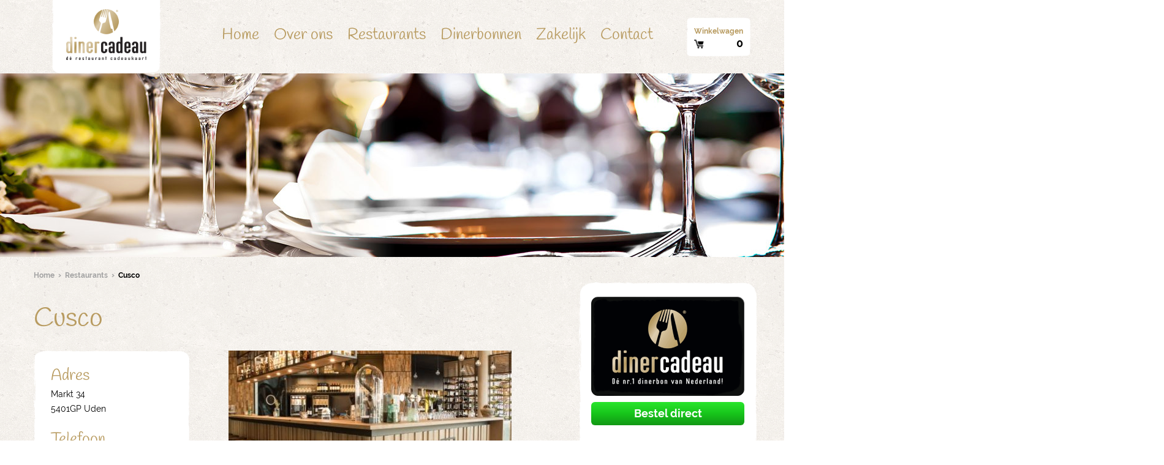

--- FILE ---
content_type: text/html; charset=utf-8
request_url: https://www.dinerbon.com/dinerbon-restaurants/uden/cusco
body_size: 7647
content:
<!DOCTYPE html>
<html lang="nl" dir="ltr">
<head>
  <script>
      (function (s, m, a, r, t){
        r = s.createElement(m);
        r.async = true;
        r.src = a;
        t = s.getElementsByTagName(m)[0];
        t.parentNode.insertBefore(r, t);
        })(document, 'script', '//script.shoppingminds.com/cadeaubonnen_nl/index.js');
  </script>

  <!--[if IE]><![endif]-->
<meta http-equiv="Content-Type" content="text/html; charset=utf-8" />
<link rel="shortcut icon" href="https://www.dinerbon.com/sites/all/files/favicon.ico" type="image/vnd.microsoft.icon" />
<script type="text/javascript">dataLayer = [{"entityType":"node","entityBundle":"restaurant","entityId":"19241","entityLabel":"Cusco","entityLanguage":"und","entityTnid":"0","entityVid":"19241","entityName":"-login-removed-2-","entityUid":"2","entityCreated":"1591701603","entityStatus":"1","drupalLanguage":"nl","userUid":0,"pageType":"INF"}];</script>
<meta name="viewport" content="width=device-width, initial-scale=1.0" />
<meta http-equiv="X-UA-Compatible" content="IE=edge" />
<meta name="format-detection" content="telephone=no" />
<meta name="description" content="Dinerbon Diner Cadeau kunt u gebruiken bij Cusco in . Reserveren? Bel: 0413 264588. Bekijk alle details van Cusco op deze pagina." />
<script type="text/javascript">(function(w,d,s,l,i){w[l]=w[l]||[];w[l].push({'gtm.start':new Date().getTime(),event:'gtm.js'});var f=d.getElementsByTagName(s)[0];var j=d.createElement(s);var dl=l!='dataLayer'?'&l='+l:'';j.src='https://load.sst.dinerbon.com/xyqorrnw.js?st='+i+dl+'';j.async=true;f.parentNode.insertBefore(j,f);})(window,document,'script','dataLayer','WFWCDS3');</script>
<link rel="canonical" href="https://www.dinerbon.com/dinerbon-restaurants/uden/cusco" />
<link rel="shortlink" href="https://www.dinerbon.com/node/19241" />
  <title>Met de Dinerbon eten bij restaurant Cusco | Dinerbon.com</title>
  <link type="text/css" rel="stylesheet" href="https://www.dinerbon.com/sites/all/files/advagg_css/css__SYNpXbnedSU3GI0MHz1uOkDVHoCGHn3kE_EmzlVLmTw__d4eyQAmT5cM_7yhDK9NpLgfBjoc321flBfZxezep2ys__txwn97G4MNsS5H6VPD_ECMXX0Qa0Kk2OrM0tYep3W6E.css" media="all" />
  <!-- HTML5 element support for IE6-8 -->
  <!--[if lt IE 9]>
    <script src="//cdnjs.cloudflare.com/ajax/libs/respond.js/1.4.2/respond.min.js"></script>
  <![endif]-->
  <script type="text/javascript" src="https://www.dinerbon.com/sites/all/files/advagg_js/js__T1Xz8kZN5VtF4IR21cEeAOP2p77M-NEnlpPAAU0tDqY__MYJFxio7cDLnrzvjN-fEI3hyOQheETZVods-QkbNpSo__txwn97G4MNsS5H6VPD_ECMXX0Qa0Kk2OrM0tYep3W6E.js" defer="defer"></script>
</head>
<body class="html not-front not-logged-in one-sidebar sidebar-first page-node page-node- page-node-19241 node-type-restaurant" >
  <div id="skip-link">
    <a href="#main-content" class="element-invisible element-focusable">Overslaan en naar de algemene inhoud gaan</a>
  </div>
  <noscript aria-hidden="true"><iframe src="https://load.sst.dinerbon.com/ns.html?id=GTM-WFWCDS3" height="0" width="0" style="display:none;visibility:hidden"></iframe></noscript>
  

<div id="page">

  <header id="navbar">

    <div class="container clearfix">
      <div class="row clearfix">


                  <div class="logo col-3 col-xs-3 col-sm-5 col-md-7 col-lg-3 col-xl-4">
            <a href="/" title="Dinerbon" rel="home" id="logo">
              <img src="https://www.dinerbon.com/sites/all/files/dinerbon-logo.png" alt="Dinerbon logo" />
            </a>
          </div>
        
        <nav id="main-menu" class="col-xs-3 col-sm-5 col-md-7 col-lg-6 col-xl-8 clearfix">
          <div class="nav-toggle-wrapper visible-xs visible-sm visible-md">
            <div class="nav-toggle-inner-wrapper container clearfix">
              <a class="nav-toggle" href="#">Menu</a>
                <div class="region region-navigation-xs clearfix">
    <div id="block-menu-block-1" class="block block-menu-block">

    
  <div class="content">
    <div class="menu-block-wrapper menu-block-1 menu-name-main-menu parent-mlid-0 menu-level-1">
  <ul class="menu"><li class="first leaf menu-mlid-3896"><a href="/">Home</a></li>
<li class="leaf menu-mlid-4089"><a href="/over-ons">Over ons</a></li>
<li class="leaf menu-mlid-4088"><a href="/restaurant-overzicht">Restaurants</a></li>
<li class="leaf menu-mlid-4090"><a href="/dinerbonnen">Dinerbonnen</a></li>
<li class="leaf menu-mlid-4092"><a href="/zakelijk">Zakelijk</a></li>
<li class="last leaf menu-mlid-3652"><a href="/contact">Contact</a></li>
</ul></div>
  </div>
</div>
  </div>
            </div>
          </div>

            <div class="region region-menu clearfix">
    <div id="block-nxte-seo-addition-nxte-social-links-json" class="block block-nxte-seo-addition">

    
  <div class="content">
    <script type="application/ld+json">
                                {  
                                  "@context" : "http://schema.org",
                                  "@type" : "Organization", 
                                  "name" : "Dinerbon",
                                  "url" : "https://www.dinerbon.com",
                                  "sameAs" : [
                                    "https://www.facebook.com/Dinerbon",
                                    "https://twitter.com/Dinerbon"    
                                  ]
                                }     
                </script>
                      
                <script type="application/ld+json">
                              {
                                "@context": "http://schema.org",
                                "@type": "Organization",
                                "url": "https://www.dinerbon.com",
                                "logo": "https://www.dinerbon.com/sites/all/files/dinerbon-logo.png"
                              }
                </script>  </div>
</div>
<div id="block-menu-block-2" class="block block-menu-block">

    
  <div class="content">
    <div class="menu-block-wrapper menu-block-2 menu-name-main-menu parent-mlid-0 menu-level-1">
  <ul class="menu"><li class="first leaf menu-mlid-3896"><a href="/">Home</a></li>
<li class="leaf menu-mlid-4089"><a href="/over-ons">Over ons</a></li>
<li class="leaf menu-mlid-4088"><a href="/restaurant-overzicht">Restaurants</a></li>
<li class="leaf menu-mlid-4090"><a href="/dinerbonnen">Dinerbonnen</a></li>
<li class="leaf menu-mlid-4092"><a href="/zakelijk">Zakelijk</a></li>
<li class="last leaf menu-mlid-3652"><a href="/contact">Contact</a></li>
</ul></div>
  </div>
</div>
<div id="block-giftcard-form-giftcard-small-cart" class="block block-giftcard-form">

    
  <div class="content">
    <a href="https://www.dinerbon.com/dinerbonnen"><div class="small-cart"><div class="small-cart-label">Winkelwagen</div><div class="small-cart-count">0</div></div></a>  </div>
</div>
  </div>

        </nav><!-- end main-menu -->


      </div>
    </div>

  </header>

  <div class="header-wrapper">
      </div>

  <div class="highlited-wrapper">
      <div class="region region-highlited clearfix">
    <div id="block-nodeblock-13124" class="block block-nodeblock block-highlighted-top">

    
  <div class="content">
    <div  class="ds-1col node node-block  node-block-block-teaser node-block-teaser view-mode-block_teaser clearfix">

  
  <div class="field field-name-body field-type-text-with-summary field-label-hidden"><div class="field-items"><div class="field-item even"><p><img src="https://www.dinerbon.com/sites/all/files/slider-dc_2.jpg" alt="Slider Dinerbon" width="1900" height="300" /></p>
</div></div></div></div>

  </div>
</div>
  </div>

    <!--  -->
          <div class="breadcrumbs">
        <div class="content">
          <ol vocab="http://schema.org/" typeof="BreadcrumbList">
                          <li property="itemListElement" typeof="ListItem"><a href="/" property="item" typeof="WebPage"><span property="name">Home</span></a><meta property="position" content="1"></li>
                          <li property="itemListElement" typeof="ListItem"><a href="/restaurant-overzicht" property="item" typeof="WebPage"><span property="name">Restaurants</span></a><meta property="position" content="2"></li>
                          <li property="itemListElement" typeof="ListItem"><span property="name" class="breadcrumb-text">Cusco</span><meta property="position" content="3"></li>
                      </ol>
        </div>
      </div>
      </div>

  
  <div class="container clearfix">
    <div class="row clearfix">

      <div id="main-content" class="clearfix main-content-main col-xs-3 col-sm-5 col-md-4 col-lg-6 col-xl-9 f-left">


        <section role="main">

          
                      <div class="region region-content clearfix">
    <div id="block-system-main" class="block block-system">

    
  <div class="content">
    <div  class="ds-2col node node-restaurant  node-restaurant-full node-full view-mode-full clearfix">

  
  <div class="group-left">
    <div class="field field-name-title field-type-ds field-label-hidden"><div class="field-items"><div class="field-item even"><h1>Cusco</h1></div></div></div><div class="group-details field-group-div"><div class="field field-name-adres field-type-ds field-label-above" ><div class="label-above field-label" >Adres</div><div class="field-items" ><div class="odd field-item first last">Markt 34<br>5401GP Uden</div></div></div><div class="field field-name-field-telephone field-type-text field-label-above" ><div class="label-above field-label" >Telefoon</div><div class="field-items" ><div class="odd field-item first last">0413 264588</div></div></div><div class="field field-name-field-toon-link field-type-link-field field-label-hidden"><div class="field-items"><div class="field-item even"><a href="https://restaurantcusco.nl/" target="_blank" rel="nofollow">Toon website</a></div></div></div></div><div class="field field-name-field-head-image-detailed field-type-image field-label-hidden"><div class="field-items"><div class="field-item even"><a href="https://www.dinerbon.com/sites/all/files/styles/colorbox/public/media/restaurant/dinerbon-cusco-uden-1_1.jpg?itok=DuLGT_h5" title="Dinerbon.com Cusco" class="colorbox" data-colorbox-gallery="gallery-node-19241-U2iHWocv7aY" data-cbox-img-attrs="{&quot;title&quot;: &quot;Dinerbon.com Cusco&quot;, &quot;alt&quot;: &quot;Dinerbon.com Uden Cusco&quot;}"><img typeof="foaf:Image" src="https://www.dinerbon.com/sites/all/files/styles/rest_full_big_462_264/public/media/restaurant/dinerbon-cusco-uden-1_1.jpg?itok=fjC81zyp" width="462" height="264" alt="Dinerbon.com Uden Cusco" title="Dinerbon.com Cusco" /></a></div></div></div><div class="field field-name-field-image field-type-image field-label-hidden"><div class="field-items"><div class="field-item even"><a href="https://www.dinerbon.com/sites/all/files/styles/colorbox/public/media/restaurant/dinerbon-cusco-uden-1.jpg?itok=wKRg69CS" title="Dinerbon.com Cusco" class="colorbox" data-colorbox-gallery="gallery-node-19241-U2iHWocv7aY" data-cbox-img-attrs="{&quot;title&quot;: &quot;Dinerbon.com Cusco&quot;, &quot;alt&quot;: &quot;Dinerbon.com Uden Cusco&quot;}"><img typeof="foaf:Image" src="https://www.dinerbon.com/sites/all/files/styles/rest_full_small_170_110/public/media/restaurant/dinerbon-cusco-uden-1.jpg?itok=V2HI_l_E" width="170" height="110" alt="Dinerbon.com Uden Cusco" title="Dinerbon.com Cusco" /></a></div><div class="field-item odd"><a href="https://www.dinerbon.com/sites/all/files/styles/colorbox/public/media/restaurant/dinerbon-cusco-uden-2.jpg?itok=Iwzpj0ZK" title="Dinerbon.com Cusco" class="colorbox" data-colorbox-gallery="gallery-node-19241-U2iHWocv7aY" data-cbox-img-attrs="{&quot;title&quot;: &quot;Dinerbon.com Cusco&quot;, &quot;alt&quot;: &quot;Dinerbon.com Uden Cusco&quot;}"><img typeof="foaf:Image" src="https://www.dinerbon.com/sites/all/files/styles/rest_full_small_170_110/public/media/restaurant/dinerbon-cusco-uden-2.jpg?itok=ZdY-mXqe" width="170" height="110" alt="Dinerbon.com Uden Cusco" title="Dinerbon.com Cusco" /></a></div></div></div>  </div>

  <div class="group-right">
    <div class="field field-name-body field-type-text-with-summary field-label-hidden"><div class="field-items"><div class="field-item even"><p>Wie Restaurant Cusco binnenloopt merkt het aan alle zintuigen: dit is een andere wereld. Hier genieten gasten volop van al het moois én vooral al het lekkers dat Zuid-Amerika te bieden heeft. De bruisende stad Cusco was ooit de hoofdstad van het Incarijk. Die rijke geschiedenis is nog altijd voelbaar in de cultuur. Zo’n unieke historie en eeuwenoude culinaire traditie, die proef je. Bij Restaurant Cusco.</p>
</div></div></div>  </div>

</div>

  </div>
</div>
<div id="block-nodeblock-13125" class="block block-nodeblock block-rest-back">

    
  <div class="content">
    <div  class="ds-1col node node-block  node-block-block-teaser node-block-teaser view-mode-block_teaser clearfix">

  
  <div class="field field-name-body field-type-text-with-summary field-label-hidden"><div class="field-items"><div class="field-item even"><p><a href="https://www.dinerbon.com/restaurant-overzicht">Terug naar overzicht</a></p>
</div></div></div></div>

  </div>
</div>
  </div>
        </section>

      </div>

              <aside class="clearfix sidebar-first-aside col-xs-3 col-sm-5 col-md-3 col-lg-3" role="complementary">
            <div class="region region-sidebar-first clearfix">
    <div id="block-nodeblock-13116" class="block block-nodeblock block-bullets">

    
  <div class="content">
    <div  class="ds-1col node node-block  node-block-block-teaser node-block-teaser view-mode-block_teaser clearfix">

  
  <div class="field field-name-body field-type-text-with-summary field-label-hidden"><div class="field-items"><div class="field-item even"><p><img src="https://www.dinerbon.com/sites/all/files/diner_cadeau_2.png" alt="DinerBon" title="Diner Cadeaukaart" width="444" height="288" /><a href="https://www.dinerbon.com/dinerbonnen">Bestel direct</a></p>
<p>Inleveren bij 3250+ restaurants</p>
<p>Voor 17.00 uur besteld = vandaag verstuurd</p>
<p>Bedrijven bestellen makkelijk op factuur</p>
</div></div></div></div>

  </div>
</div>
<div id="block-nodeblock-13095" class="block block-nodeblock block-sidebar-review">

    
  <div class="content">
    <div  class="ds-1col node node-block  node-block-sideblock-second-home node-sideblock-second-home view-mode-sideblock_second_home clearfix">

  
  <div class="field field-name-body field-type-text-with-summary field-label-hidden"><div class="field-items"><div class="field-item even"><p>Betaal veilig via:</p>
<p><img src="https://www.dinerbon.com/sites/all/files/ideal-logo.svg" alt="ideal" title="Ideal" width="50" height="27" /><img src="https://www.dinerbon.com/sites/all/files/mastercard-logo.svg" alt="mastercard" title="Mastercard" width="45" height="31" /><img src="https://www.dinerbon.com/sites/all/files/visa-logo.svg" alt="visa" title="Visa" width="65" height="22" /><img src="https://www.dinerbon.com/sites/all/files/payconiq-logo.svg" alt="Payconiq Icon" title="Payconiq Icon" width="55" height="26" /></p>
<p>Bezorging:</p>
<p><strong>Voor 17.00 uur besteld = vandaag verstuurd</strong><img src="https://www.dinerbon.com/sites/all/files/postnl.png" alt="postnl" title="PostNL" width="32" height="32" /></p>
</div></div></div></div>

  </div>
</div>
  </div>
        </aside>  <!-- /#sidebar-first -->
      
      
    </div>
  </div>
</div>

<footer>

  <div class="pre_footer1">
    <div class="container clearfix">
      <div class="row">
        <div class="col-xl-12 col-lg-9 col-md-7 col-sm-5 col-xs-3">
                  </div>
      </div>
    </div>
  </div>

  <div class="pre_footer2">
    <div class="container clearfix">
      <div class="row">
        <div class="col-xl-12 col-lg-9 col-md-7 col-sm-5 col-xs-3">
            <div class="region region-pre-footer2 clearfix">
    <div id="block-nodeblock-6" class="block block-nodeblock block-newsletter">

    
  <div class="content">
    <div  class="ds-1col node node-webform  node-webform-full node-full view-mode-full clearfix">

  
  <div class="field field-name-body field-type-text-with-summary field-label-hidden"><div class="field-items"><div class="field-item even"><div>Nieuwsbrief</div>
<p>Blijf op de hoogte en schrijf je in voor de nieuwsbrief van Premium Cards Holding BV</p>
</div></div></div><form class="webform-client-form webform-client-form-6" action="/home" method="post" id="webform-client-form-6" accept-charset="UTF-8"><div><div  class="form-item webform-component webform-component-email webform-component--e-mail">
  <label for="edit-submitted-e-mail">Vul hier uw emailadres in...  </label>
 <input class="email form-text form-email" type="email" id="edit-submitted-e-mail" name="submitted[e_mail]" size="60" />
</div>
<input type="hidden" name="details[sid]" />
<input type="hidden" name="details[page_num]" value="1" />
<input type="hidden" name="details[page_count]" value="1" />
<input type="hidden" name="details[finished]" value="0" />
<input type="hidden" name="form_build_id" value="form-_LE0o_0oAVXUdEaqywKQ5ijFxxmC4HWXKDmGPTAGXHU" />
<input type="hidden" name="form_id" value="webform_client_form_6" />
<div class="form-actions"><input class="webform-submit button-primary form-submit" type="submit" name="op" value="Indienen" /></div></div></form></div>

  </div>
</div>
<div id="block-nodeblock-13096" class="block block-nodeblock block-footer-contact">

    
  <div class="content">
    <div  class="ds-1col node node-block  node-block-block-teaser node-block-teaser view-mode-block_teaser clearfix">

  
  <div class="field field-name-body field-type-text-with-summary field-label-hidden"><div class="field-items"><div class="field-item even"><div>Contact</div>
<p><strong>Dinerbon</strong></p>
<p><span>Zevenhuizerstraat 263</span><br /><span>3751LC Bunschoten-Spakenburg</span></p>
<p><strong>KvK</strong> 58085726</p>
<p><strong>BTW</strong> NL852867190B01</p>
</div></div></div></div>

  </div>
</div>
<div id="block-nodeblock-13097" class="block block-nodeblock block-klantenservice">

    
  <div class="content">
    <div  class="ds-1col node node-block  node-block-block-teaser node-block-teaser view-mode-block_teaser clearfix">

  
  <div class="field field-name-body field-type-text-with-summary field-label-hidden"><div class="field-items"><div class="field-item even"><div>Klantenservice</div>
<p><strong>033-2022061</strong></p>
<p>Maandag t/m vrijdag: 08.00 uur tot 22.00 uur</p>
<p>Zaterdag: 09.00 uur tot 18.00 uur</p>
<p><img src="https://www.dinerbon.com/sites/all/files/mail.png" alt="mail" title="Mail" width="14" height="11" />  E-mail: <a href="/cdn-cgi/l/email-protection#5e373038311e3a37303b2c3c3130703d3133"><strong><span class="__cf_email__" data-cfemail="640d0a020b24000d0a0116060b0a4a070b09">[email&#160;protected]</span></strong></a></p>
</div></div></div></div>

  </div>
</div>
<div id="block-nodeblock-6524" class="block block-nodeblock footer_payments">

    
  <div class="content">
    <div  class="ds-1col node node-block  node-block-block-teaser node-block-teaser view-mode-block_teaser clearfix">

  
  <div class="field field-name-body field-type-text-with-summary field-label-hidden"><div class="field-items"><div class="field-item even"><ul>
<li>
<div class="img"><img src="https://www.dinerbon.com/sites/all/files/nlkaart.png" alt="nl kaart" title="Door heel NL" width="34" height="42" /></div>
<div class="text">
<p><strong>Te besteden bij de leukste restaurants door heel Nederland</strong></p>
</div>
</li>
<li>
<div class="img"><img src="https://www.dinerbon.com/sites/all/files/icon-postnl.png" alt="postnl" title="Post NL" width="38" height="37" /></div>
<div class="text">
<p><strong>Bezorging via PostNL</strong> Vóór 17.00 uur besteld = vandaag verstuurd</p>
</div>
</li>
<li>
<div class="img"><img src="https://www.dinerbon.com/sites/all/files/wallet.png" alt="wallet" title="Betaalmogelijkheden" width="26" height="26" /></div>
<div class="text">
<p><strong>Betaalmogelijkheden:</strong></p>
<p style="margin-top:-10px"><img src="https://www.dinerbon.com/sites/all/files/ideal-logo.svg" alt="ideal" title="Ideal" width="50" height="27" /><img src="https://www.dinerbon.com/sites/all/files/mastercard-logo.svg" alt="mastercard" title="Mastercard" width="45" height="31" /><img src="https://www.dinerbon.com/sites/all/files/visa-logo.svg" alt="visa" title="Visa" width="65" height="22" /><img src="https://www.dinerbon.com/sites/all/files/payconiq-logo.svg" alt="Payconiq Icon" title="Payconiq Icon" width="55" height="26" /></p>
</div>
</li>
</ul>
</div></div></div></div>

  </div>
</div>
<div id="block-nodeblock-6528" class="block block-nodeblock block-footer-menu">

    
  <div class="content">
    <div  class="ds-1col node node-block  node-block-block-teaser node-block-teaser view-mode-block_teaser clearfix">

  
  <div class="field field-name-body field-type-text-with-summary field-label-hidden"><div class="field-items"><div class="field-item even"><p><a title="Restaurantbon" href="https://www.dinerbon.com/restaurantbon">Restaurantbon</a><br /><a title="nationale dinerbon" href="https://www.dinerbon.com/nationale-dinerbon-0">Nationale Dinerbon</a><br /><a title="Dinnerbon" href="https://www.dinerbon.com/dinnerbon-0">Dinnerbon</a><br /><a title="Dinercheque" href="https://www.dinerbon.com/dinercheque">Dinercheque</a><br /><a title="Eetbon" href="https://www.dinerbon.com/eetbon">Eetbon</a></p>
</div></div></div></div>

  </div>
</div>
<div id="block-nodeblock-6527" class="block block-nodeblock block-footer-menu">

    
  <div class="content">
    <div  class="ds-1col node node-block  node-block-block-teaser node-block-teaser view-mode-block_teaser clearfix">

  
  <div class="field field-name-body field-type-text-with-summary field-label-hidden"><div class="field-items"><div class="field-item even"><ul>
<li><a href="https://www.dinerbon.com/maatwerk">Maatwerk</a></li>
<li><a title="kerstgeschenk" href="https://www.dinerbon.com/kerstgeschenk">Kerstgeschenk</a></li>
<li>
<ul>
<li><a title="Dinerbon voor personeel" href="https://www.dinerbon.com/dinerbon-personeel">Dinerbon voor personeel</a></li>
<li><a title="Cadeaubon.nl" href="https://www.cadeaubon.nl/" target="_blank">Cadeaubonnen bestellen</a></li>
</ul>
</li>
</ul>
</div></div></div></div>

  </div>
</div>
<div id="block-nodeblock-6526" class="block block-nodeblock block-footer-menu">

    
  <div class="content">
    <div  class="ds-1col node node-block  node-block-block-teaser node-block-teaser view-mode-block_teaser clearfix">

  
  <div class="field field-name-body field-type-text-with-summary field-label-hidden"><div class="field-items"><div class="field-item even"><ul>
<li>
<ul>
<li><a title="Algemene Voorwaarden" href="https://www.dinerbon.com/algemene-voorwaarden" target="_self">Algemene voorwaarden</a></li>
<li><a href="https://www.dinerbon.com/privacy-cookies">Privacy</a></li>
<li><a href="https://www.dinerbon.com/veelgestelde-vragen">Veelgestelde vragen</a></li>
</ul>
</li>
</ul>
</div></div></div></div>

  </div>
</div>
<div id="block-nodeblock-13115" class="block block-nodeblock block-footer-menu">

    
  <div class="content">
    <div  class="ds-1col node node-block  node-block-block-teaser node-block-teaser view-mode-block_teaser clearfix">

  
  <div class="field field-name-body field-type-text-with-summary field-label-hidden"><div class="field-items"><div class="field-item even"><ul>
<li><a href="https://www.dinerbon.com/over-ons">Over ons</a></li>
<li><a title="contact" href="https://www.dinerbon.com/contact">Contact</a></li>
<li><a href="https://www.dinerbon.com/sitemap">Sitemap</a></li>
</ul>
</div></div></div></div>

  </div>
</div>
  </div>
        </div>
      </div>
    </div>
  </div>

  <div class="footer">
    <div class="container clearfix">
      <div class="row">
        <div class="col-xl-12 col-lg-9 col-md-7 col-sm-5 col-xs-3">
            <div class="region region-footer clearfix">
    <div id="block-nodeblock-6529" class="block block-nodeblock block-copyright">

    
  <div class="content">
    <div  class="ds-1col node node-block  node-block-block-teaser node-block-teaser view-mode-block_teaser clearfix">

  
  <div class="field field-name-body field-type-text-with-summary field-label-hidden"><div class="field-items"><div class="field-item even"><p><img src="https://www.dinerbon.com/sites/all/files/dinerbonnen/dinerbonnen-logo-small.png" alt="Dinerbonnen.com" title="Dinerbon.com" width="33" height="33" />  © 2025 Dinerbon.com   <span>|</span>   Alle rechten voorbehouden</p>
</div></div></div></div>

  </div>
</div>
<div id="block-nodeblock-13123" class="block block-nodeblock block-cc">

    
  <div class="content">
    <div  class="ds-1col node node-block  node-block-block-teaser node-block-teaser view-mode-block_teaser clearfix">

  
  <div class="field field-name-body field-type-text-with-summary field-label-hidden"><div class="field-items"><div class="field-item even"><p>Dinerbon.com is een partner van <a href="http://www.cadeauconcepten.nl">Cadeau Concepten</a>  <a href="http://www.cadeauconcepten.nl"><img src="https://www.dinerbon.com/sites/all/files/dinerbonnen/cc-logo.png" alt="cadeau concepten" title="Cadeau Concepten" width="25" height="25" /></a></p>
</div></div></div></div>

  </div>
</div>
  </div>
        </div>
      </div>
    </div>
  </div>

</footer>
  
<!--[if lte IE 9]>
<script type="text/javascript" src="https://www.dinerbon.com/sites/all/files/advagg_js/js__XBWvqRFEh-nDCx1m56q0DDFmt4kJU1xxIyDYYR183CE__7qNfdBtqVMSezZ5ijKOpkZiP_og9Pv78zCSURBhxQOQ__txwn97G4MNsS5H6VPD_ECMXX0Qa0Kk2OrM0tYep3W6E.js#ie9-" onload=";if(jQuery.isFunction(jQuery.holdReady)){jQuery.holdReady(!0)};function advagg_mod_1(){advagg_mod_1.count=++advagg_mod_1.count||1;try{if(advagg_mod_1.count<=40){init_drupal_core_settings();advagg_mod_1.count=100}}catch(d){if(advagg_mod_1.count>=40){throw d}
else{window.setTimeout(advagg_mod_1,1)}}};function advagg_mod_1_check(){if(window.init_drupal_core_settings&&window.jQuery&&window.Drupal){advagg_mod_1()}
else{window.setTimeout(advagg_mod_1_check,1)}};advagg_mod_1_check();"></script>
<![endif]-->

<!--[if gt IE 9]>
<script type="text/javascript" src="https://www.dinerbon.com/sites/all/files/advagg_js/js__XBWvqRFEh-nDCx1m56q0DDFmt4kJU1xxIyDYYR183CE__7qNfdBtqVMSezZ5ijKOpkZiP_og9Pv78zCSURBhxQOQ__txwn97G4MNsS5H6VPD_ECMXX0Qa0Kk2OrM0tYep3W6E.js#ie10+" defer="defer" onload=";if(jQuery.isFunction(jQuery.holdReady)){jQuery.holdReady(!0)};function advagg_mod_1(){advagg_mod_1.count=++advagg_mod_1.count||1;try{if(advagg_mod_1.count<=40){init_drupal_core_settings();advagg_mod_1.count=100}}catch(d){if(advagg_mod_1.count>=40){throw d}
else{window.setTimeout(advagg_mod_1,1)}}};function advagg_mod_1_check(){if(window.init_drupal_core_settings&&window.jQuery&&window.Drupal){advagg_mod_1()}
else{window.setTimeout(advagg_mod_1_check,1)}};advagg_mod_1_check();"></script>
<![endif]-->

<!--[if !IE]><!-->
<script data-cfasync="false" src="/cdn-cgi/scripts/5c5dd728/cloudflare-static/email-decode.min.js"></script><script type="text/javascript" src="https://www.dinerbon.com/sites/all/files/advagg_js/js__XBWvqRFEh-nDCx1m56q0DDFmt4kJU1xxIyDYYR183CE__7qNfdBtqVMSezZ5ijKOpkZiP_og9Pv78zCSURBhxQOQ__txwn97G4MNsS5H6VPD_ECMXX0Qa0Kk2OrM0tYep3W6E.js" defer="defer" onload=";if(jQuery.isFunction(jQuery.holdReady)){jQuery.holdReady(!0)};function advagg_mod_1(){advagg_mod_1.count=++advagg_mod_1.count||1;try{if(advagg_mod_1.count<=40){init_drupal_core_settings();advagg_mod_1.count=100}}catch(d){if(advagg_mod_1.count>=40){throw d}
else{window.setTimeout(advagg_mod_1,1)}}};function advagg_mod_1_check(){if(window.init_drupal_core_settings&&window.jQuery&&window.Drupal){advagg_mod_1()}
else{window.setTimeout(advagg_mod_1_check,1)}};advagg_mod_1_check();"></script>
<!--<![endif]-->
<script type="text/javascript">
<!--//--><![CDATA[//><!--
function init_drupal_core_settings() {;jQuery.extend(Drupal.settings,{"basePath":"\/","pathPrefix":"","setHasJsCookie":0,"ajaxPageState":{"theme":"NXTE_responsive","theme_token":"B9KNJSQeNSIVAlfbFk5Hopn_LhEDGc2OluorqOPpRnE","jquery_version":"1.12.1","css":{"modules\/system\/system.base.css":1,"modules\/system\/system.menus.css":1,"modules\/system\/system.messages.css":1,"modules\/system\/system.theme.css":1,"misc\/ui\/jquery.ui.core.css":1,"misc\/ui\/jquery.ui.theme.css":1,"misc\/ui\/jquery.ui.button.css":1,"misc\/ui\/jquery.ui.resizable.css":1,"misc\/ui\/jquery.ui.dialog.css":1,"sites\/all\/modules\/NXTE\/nxte_custom\/nxte-custom-message-popup.css":1,"misc\/ui\/jquery.ui.menu.css":1,"sites\/all\/modules\/NXTE\/nxte_selectmenu\/jquery.ui.selectmenu.css":1,"modules\/aggregator\/aggregator.css":1,"sites\/all\/modules\/date\/date_api\/date.css":1,"sites\/all\/modules\/date\/date_popup\/themes\/datepicker.1.7.css":1,"modules\/field\/theme\/field.css":1,"modules\/node\/node.css":1,"modules\/search\/search.css":1,"sites\/all\/modules\/ubercart\/uc_order\/uc_order.css":1,"sites\/all\/modules\/ubercart\/uc_product\/uc_product.css":1,"sites\/all\/modules\/ubercart\/uc_store\/uc_store.css":1,"modules\/user\/user.css":1,"sites\/all\/modules\/views\/css\/views.css":1,"sites\/all\/libraries\/colorbox\/example3\/colorbox.css":1,"sites\/all\/modules\/ctools\/css\/ctools.css":1,"sites\/all\/modules\/ctools\/css\/modal.css":1,"sites\/all\/modules\/modal_forms\/css\/modal_forms_popup.css":1,"sites\/all\/modules\/ds\/layouts\/ds_2col\/ds_2col.css":1,"sites\/all\/modules\/webform\/css\/webform.css":1,"sites\/all\/themes\/NXTE_responsive\/components\/fancybox\/jquery.fancybox.css":1,"sites\/all\/themes\/NXTE_responsive\/assets\/css\/site.css":1,"sites\/all\/themes\/NXTE_responsive\/css\/media_md.css":1,"sites\/all\/themes\/NXTE_responsive\/css\/media_lg.css":1,"sites\/all\/themes\/NXTE_responsive\/css\/media_xl.css":1},"js":{"sites\/all\/themes\/NXTE_responsive\/assets\/js\/modernizr.min.js":1,"sites\/all\/modules\/jquery_update\/replace\/jquery\/1.12.1\/jquery.min.js":1,"misc\/jquery-extend-3.4.0.js":1,"misc\/jquery-html-prefilter-3.5.0-backport.js":1,"misc\/jquery.once.js":1,"misc\/drupal.js":1,"sites\/all\/modules\/jquery_update\/replace\/ui\/ui\/minified\/jquery.ui.core.min.js":1,"sites\/all\/modules\/jquery_update\/replace\/ui\/ui\/minified\/jquery.ui.widget.min.js":1,"sites\/all\/modules\/jquery_update\/replace\/ui\/external\/jquery.cookie.js":1,"sites\/all\/modules\/jquery_update\/replace\/misc\/jquery.form.min.js":1,"sites\/all\/modules\/jquery_update\/replace\/ui\/ui\/minified\/jquery.ui.button.min.js":1,"sites\/all\/modules\/jquery_update\/replace\/ui\/ui\/minified\/jquery.ui.mouse.min.js":1,"sites\/all\/modules\/jquery_update\/replace\/ui\/ui\/minified\/jquery.ui.draggable.min.js":1,"sites\/all\/modules\/jquery_update\/replace\/ui\/ui\/minified\/jquery.ui.position.min.js":1,"misc\/ui\/jquery.ui.position-1.13.0-backport.js":1,"sites\/all\/modules\/jquery_update\/replace\/ui\/ui\/minified\/jquery.ui.resizable.min.js":1,"sites\/all\/modules\/jquery_update\/replace\/ui\/ui\/minified\/jquery.ui.dialog.min.js":1,"misc\/ui\/jquery.ui.dialog-1.13.0-backport.js":1,"sites\/all\/modules\/NXTE\/nxte_custom\/nxte-custom-message-popup.js":1,"sites\/all\/modules\/jquery_update\/replace\/ui\/ui\/minified\/jquery.ui.menu.min.js":1,"sites\/all\/modules\/NXTE\/nxte_selectmenu\/jquery.ui.selectmenu.js":1,"sites\/all\/modules\/NXTE\/nxte_selectmenu\/nxte_selectmenu.js":1,"misc\/form-single-submit.js":1,"misc\/ajax.js":1,"sites\/all\/modules\/jquery_update\/js\/jquery_update.js":1,"sites\/all\/modules\/NXTE\/nxte_ajax_load\/nxte_ajax_load.js":1,"sites\/all\/modules\/NXTE\/nxte_loadmore\/nxte_loadmore.js":1,"public:\/\/languages\/nl_BcFCw1-GIKGRgiDlLXHT8XO6j0Dwt9mN4oxV4ay7FvE.js":1,"sites\/all\/libraries\/colorbox\/jquery.colorbox-min.js":1,"sites\/all\/modules\/colorbox\/js\/colorbox.js":1,"sites\/all\/modules\/colorbox\/js\/colorbox_load.js":1,"sites\/all\/modules\/colorbox\/js\/colorbox_inline.js":1,"misc\/progress.js":1,"sites\/all\/modules\/NXTE\/nxte_default\/nxte.default.ajaxfix.js":1,"sites\/all\/modules\/ctools\/js\/modal.js":1,"sites\/all\/modules\/modal_forms\/js\/modal_forms_popup.js":1,"sites\/all\/modules\/field_group\/field_group.js":1,"sites\/all\/modules\/webform\/js\/webform.js":1,"sites\/all\/modules\/datalayer\/datalayer.js":1,"sites\/all\/themes\/NXTE_responsive\/assets\/js\/jquery.imagesloaded.min.js":1,"sites\/all\/themes\/NXTE_responsive\/assets\/js\/icheck.min.js":1,"sites\/all\/themes\/NXTE_responsive\/components\/fancybox\/jquery.fancybox.pack.js":1,"sites\/all\/themes\/NXTE_responsive\/assets\/js\/slick.min.js":1,"sites\/all\/themes\/NXTE_responsive\/assets\/js\/intersection-observer.js":1,"sites\/all\/themes\/NXTE_responsive\/assets\/js\/bundle.js":1}},"colorbox":{"transition":"elastic","speed":"350","opacity":"0.90","slideshow":false,"slideshowAuto":true,"slideshowSpeed":"2500","slideshowStart":"start slideshow","slideshowStop":"stop slideshow","current":"{current} van {total}","previous":"\u00ab Vorige","next":"Volgende \u00bb","close":"Sluit","overlayClose":true,"returnFocus":true,"maxWidth":"95%","maxHeight":"90%","initialWidth":"300","initialHeight":"100","fixed":true,"scrolling":true,"mobiledetect":true,"mobiledevicewidth":"480px","specificPagesDefaultValue":"admin*\nimagebrowser*\nimg_assist*\nimce*\nnode\/add\/*\nnode\/*\/edit\nprint\/*\nprintpdf\/*\nsystem\/ajax\nsystem\/ajax\/*"},"CToolsModal":{"loadingText":"Bezig met laden...","closeText":"Venster sluiten","closeImage":"\u003Cimg typeof=\u0022foaf:Image\u0022 src=\u0022https:\/\/www.dinerbon.com\/sites\/all\/modules\/ctools\/images\/icon-close-window.png\u0022 alt=\u0022Venster sluiten\u0022 title=\u0022Venster sluiten\u0022 \/\u003E","throbber":"\u003Cimg typeof=\u0022foaf:Image\u0022 src=\u0022https:\/\/www.dinerbon.com\/sites\/all\/modules\/ctools\/images\/throbber.gif\u0022 alt=\u0022Laden\u0022 title=\u0022Bezig met laden...\u0022 \/\u003E"},"modal-popup-small":{"modalSize":{"type":"fixed","width":300,"height":300},"modalOptions":{"opacity":0.85,"background":"#000"},"animation":"fadeIn","modalTheme":"ModalFormsPopup","throbber":"\u003Cimg typeof=\u0022foaf:Image\u0022 src=\u0022https:\/\/www.dinerbon.com\/sites\/all\/modules\/modal_forms\/images\/loading_animation.gif\u0022 alt=\u0022Bezig met laden...\u0022 title=\u0022Laden\u0022 \/\u003E","closeText":"Sluiten"},"modal-popup-medium":{"modalSize":{"type":"fixed","width":550,"height":450},"modalOptions":{"opacity":0.85,"background":"#000"},"animation":"fadeIn","modalTheme":"ModalFormsPopup","throbber":"\u003Cimg typeof=\u0022foaf:Image\u0022 src=\u0022https:\/\/www.dinerbon.com\/sites\/all\/modules\/modal_forms\/images\/loading_animation.gif\u0022 alt=\u0022Bezig met laden...\u0022 title=\u0022Laden\u0022 \/\u003E","closeText":"Sluiten"},"modal-popup-large":{"modalSize":{"type":"scale","width":0.8,"height":0.8},"modalOptions":{"opacity":0.85,"background":"#000"},"animation":"fadeIn","modalTheme":"ModalFormsPopup","throbber":"\u003Cimg typeof=\u0022foaf:Image\u0022 src=\u0022https:\/\/www.dinerbon.com\/sites\/all\/modules\/modal_forms\/images\/loading_animation.gif\u0022 alt=\u0022Bezig met laden...\u0022 title=\u0022Laden\u0022 \/\u003E","closeText":"Sluiten"},"nxte_custom":{"is_front_page":false},"field_group":{"div":"full"},"urlIsAjaxTrusted":{"\/home":true},"dataLayer":{"languages":{"nl":{"language":"nl","name":"Dutch","native":"Nederlands","direction":"0","enabled":"1","plurals":"2","formula":"($n!=1)","domain":"","prefix":"nl","weight":"0","javascript":"BcFCw1-GIKGRgiDlLXHT8XO6j0Dwt9mN4oxV4ay7FvE"},"en":{"language":"en","name":"English","native":"English","direction":"0","enabled":"1","plurals":"0","formula":"","domain":"","prefix":"en","weight":"0","javascript":""}}},"nxte":{"placeholder_elements":"textarea,input[type=\u0022tel\u0022],input[type=\u0022text\u0022],input[type=\u0022email\u0022],input[type=\u0022number\u0022],input[type=\u0022password\u0022]"},"nxte_responsive":{"media_queries":[{"width":517,"id":"sm"},{"width":717,"id":"md"},{"width":917,"id":"lg"},{"width":1217,"id":"xl"}]}});
if(jQuery.isFunction(jQuery.holdReady)){jQuery.holdReady(false);}} if(window.jQuery && window.Drupal){init_drupal_core_settings();}
//--><!]]>
</script>

  <a href="#" id="goToTop"></a>
</body>
</html>


--- FILE ---
content_type: image/svg+xml
request_url: https://www.dinerbon.com/sites/all/files/visa-logo.svg
body_size: 735
content:
<?xml version="1.0" encoding="utf-8"?>
<!-- Generator: Adobe Illustrator 27.1.1, SVG Export Plug-In . SVG Version: 6.00 Build 0)  -->
<svg version="1.1" id="Layer_1" xmlns="http://www.w3.org/2000/svg" xmlns:xlink="http://www.w3.org/1999/xlink" x="0px" y="0px"
	 viewBox="0 0 150 150" style="enable-background:new 0 0 150 150;" xml:space="preserve">
<style type="text/css">
	.st0{fill:#1434CB;}
</style>
<path class="st0" d="M142.5,96.1h-10.2c-0.4-1.8-0.8-3.5-1.1-5.3c-0.1-0.7-0.4-1-1.2-1c-4.1,0.1-8.2,0-12.2,0c-0.6,0-0.9,0.2-1,0.8
	c-0.6,1.7-1.2,3.3-1.8,5c-0.1,0.2-0.4,0.5-0.6,0.5c-3.7,0-7.3,0-11.1,0c0.7-1.7,1.3-3.2,2-4.8c4.7-11.3,9.5-22.6,14.2-33.9
	c1-2.4,2.6-3.5,5.2-3.5c2.9,0,5.9,0,8.9,0c0.3,1.4,0.6,2.7,0.9,4.1c2.3,11.2,4.7,22.3,7,33.5c0.3,1.4,0.7,2.8,1,4.3L142.5,96.1
	L142.5,96.1z M129.2,81.1c-1.1-5.2-2.2-10.3-3.2-15.4c0,0-0.1,0-0.1,0c-1.9,5.1-3.7,10.3-5.6,15.5H129.2L129.2,81.1z"/>
<path class="st0" d="M98.2,53.2c1.3,0.2,2.7,0.5,4,0.8c1.2,0.3,2.4,0.7,3.7,1c-0.7,3-1.3,6-1.9,8.9c-1.7-0.5-3.3-1.1-5-1.4
	c-2.3-0.5-4.6-0.7-6.9-0.1c-0.9,0.3-1.9,0.8-2.6,1.4c-1.3,1.1-1.3,2.6-0.1,3.7c0.8,0.8,1.8,1.4,2.8,2c2.2,1.3,4.6,2.5,6.7,3.9
	c2.5,1.7,4.4,4,4.8,7.1c0.7,5.5-1.4,9.9-6,13c-2.9,1.9-6.2,2.8-9.7,3.1c-4.8,0.4-9.5-0.1-14.1-1.6c-0.3-0.1-0.6-0.2-0.9-0.4
	c-0.1,0-0.2-0.1-0.3-0.2c0.7-3,1.3-6.1,2-9.2c0.8,0.3,1.5,0.7,2.3,1c3.6,1.4,7.3,2.1,11.1,1.4c1-0.2,2-0.6,2.9-1.2
	c1.8-1.2,2-3.5,0.3-5c-1.1-1-2.4-1.7-3.7-2.4c-2-1.2-4-2.2-5.9-3.5c-2.4-1.7-4.1-4-4.4-7c-0.5-4.5,1.2-8.2,4.7-11.1
	c3-2.5,6.6-3.6,10.5-4.1c0.2,0,0.4-0.1,0.6-0.1H98.2L98.2,53.2z"/>
<path class="st0" d="M58.7,54c-0.6,1.4-1.1,2.7-1.7,4c-5.2,12.5-10.5,24.9-15.7,37.4c-0.2,0.6-0.6,0.8-1.2,0.7c-3.3,0-6.6,0-9.9,0
	c-0.7,0-0.9-0.2-1.1-0.9c-2.8-10.9-5.6-21.8-8.4-32.7c-0.5-2-1.5-3.4-3.4-4.2c-3.1-1.3-6.2-2.3-9.5-3.1c-0.1,0-0.3-0.1-0.4-0.1
	c0-0.8,0.4-1.3,1.2-1.3c5.8,0,11.6,0,17.3,0c2.7,0,4.7,1.6,5.2,4.3c1.5,7.7,2.9,15.4,4.4,23c0.1,0.3,0.1,0.7,0.2,1.1
	c0.1-0.3,0.3-0.4,0.3-0.6c3.6-9.1,7.2-18.1,10.7-27.2c0.2-0.5,0.4-0.7,1-0.7c3.4,0,6.7,0,10.1,0C58.2,53.9,58.4,54,58.7,54L58.7,54z
	"/>
<path class="st0" d="M54.3,96.1c3-14.1,6-28.1,9-42.2h10.9c-0.5,2.1-0.9,4.2-1.4,6.3c-2.5,11.6-5,23.2-7.4,34.8
	c-0.2,0.8-0.5,1.1-1.3,1c-3-0.1-6,0-9,0H54.3L54.3,96.1z"/>
</svg>


--- FILE ---
content_type: image/svg+xml
request_url: https://www.dinerbon.com/sites/all/files/ideal-logo.svg
body_size: 879
content:
<?xml version="1.0" encoding="utf-8"?>
<!-- Generator: Adobe Illustrator 27.1.1, SVG Export Plug-In . SVG Version: 6.00 Build 0)  -->
<svg version="1.1"
	 id="svg2" xmlns:dc="http://purl.org/dc/elements/1.1/" xmlns:rdf="http://www.w3.org/1999/02/22-rdf-syntax-ns#" xmlns:cc="http://creativecommons.org/ns#" xmlns:svg="http://www.w3.org/2000/svg"
	 xmlns="http://www.w3.org/2000/svg" xmlns:xlink="http://www.w3.org/1999/xlink" x="0px" y="0px" viewBox="0 0 150 150"
	 style="enable-background:new 0 0 150 150;" xml:space="preserve">
<style type="text/css">
	.st0{fill:#FFFFFF;}
	.st1{fill:#CC0066;}
</style>
<g id="g10" transform="matrix(1.3333333,0,0,-1.3333333,0,359.77333)">
	<g id="g12">
		<g>
			<g id="g14">
				<g id="g20" transform="translate(1e-4,249.8299)">
					<path id="path22" class="st0" d="M5.6,1.8v-76c0-3.6,3-6.6,6.6-6.6h45.4c34.3,0,49.2,19.2,49.2,44.7
						c0,25.4-14.9,44.5-49.2,44.5H12.3C8.6,8.4,5.6,5.4,5.6,1.8"/>
				</g>
				<g id="g24" transform="translate(91.8751,213.3963)">
					<path id="path26" class="st1" d="M-55.8,26.2V-30h24.4C-9.2-30,0.4-17.5,0.4,0.3c0,17-9.6,30.1-31.8,30.1h-20.2
						C-54,30.4-55.8,28.5-55.8,26.2"/>
				</g>
				<g id="g28" transform="translate(37.8551,245.0594)">
					<path id="path30" d="M-19.7,5c-2.3,0-4.2-1.9-4.2-4.2v-64.4c0-2.3,1.9-4.2,4.2-4.2h39.5c26.4,0,40.9,13,40.9,36.5
						C60.7,0.2,35.1,5,19.8,5H-19.7z M19.8-70h-39.5c-3.5,0-6.4,2.8-6.4,6.4V0.7c0,3.5,2.8,6.4,6.4,6.4h39.5
						c37.5,0,43.1-24.1,43.1-38.5C62.9-56.3,47.6-70,19.8-70"/>
				</g>
				<g id="g32" transform="translate(117.2711,124.9471)">
					<path id="path34" class="st0" d="M-72.8,85.4c0.4,0,0.8,0.1,1.3,0.2c0.4,0.1,0.7,0.4,1.1,0.7c0.3,0.3,0.6,0.7,0.8,1.3
						c0.2,0.5,0.3,1.1,0.3,1.9c0,0.7-0.1,1.3-0.2,1.8c-0.1,0.5-0.4,1-0.7,1.4c-0.3,0.4-0.7,0.7-1.2,0.9s-1.1,0.3-1.8,0.3h-2.2v-8.4
						H-72.8z M-72.6,96.3c0.9,0,1.7-0.1,2.4-0.4s1.4-0.7,2-1.2c0.5-0.6,1-1.3,1.3-2.1c0.3-0.8,0.5-1.8,0.5-2.9c0-1-0.1-1.9-0.4-2.7
						c-0.3-0.8-0.6-1.6-1.1-2.2c-0.6-0.7-1.2-1.1-2-1.5c-0.8-0.3-1.7-0.5-2.7-0.5h-5.8v13.4H-72.6z"/>
				</g>
				<g id="g36" transform="translate(172.5348,158.0057)">
					<path id="path38" class="st0" d="M-109.8,63.2v-2.5h-7.1v-2.9h6.5v-2.3h-6.5v-3.3h7.2v-2.5h-10.2v13.4H-109.8z"/>
				</g>
				<g id="g40" transform="translate(203.5934,133.1268)">
					<path id="path42" class="st0" d="M-130.6,79.9l-1.7,4.9h0l-1.8-4.9H-130.6z M-130.8,88.1l5-13.4h-3.1l-1,3h-5l-1.1-3h-3
						l5.1,13.4H-130.8z"/>
				</g>
				<g id="g44" transform="translate(232.7692,158.0057)">
					<path id="path46" class="st0" d="M-150.1,63.2V52.3h6.5v-2.5h-9.5v13.4H-150.1z"/>
				</g>
				<g id="g48" transform="translate(77.1842,137.7284)">
					<path id="path50" d="M-46,76.8c0-3.4-2.8-6.2-6.2-6.2s-6.2,2.8-6.2,6.2s2.8,6.2,6.2,6.2S-46,80.2-46,76.8"/>
				</g>
				<g id="g52" transform="translate(72.649,43.6336)">
					<path id="path54" d="M-43,139.8L-43,139.8c-5.2,0-9.4,4.2-9.4,9.4v7.3c0,2.6,2.1,4.7,4.7,4.7c2.6,0,4.7-2.1,4.7-4.7V139.8z"/>
				</g>
			</g>
		</g>
	</g>
</g>
</svg>
